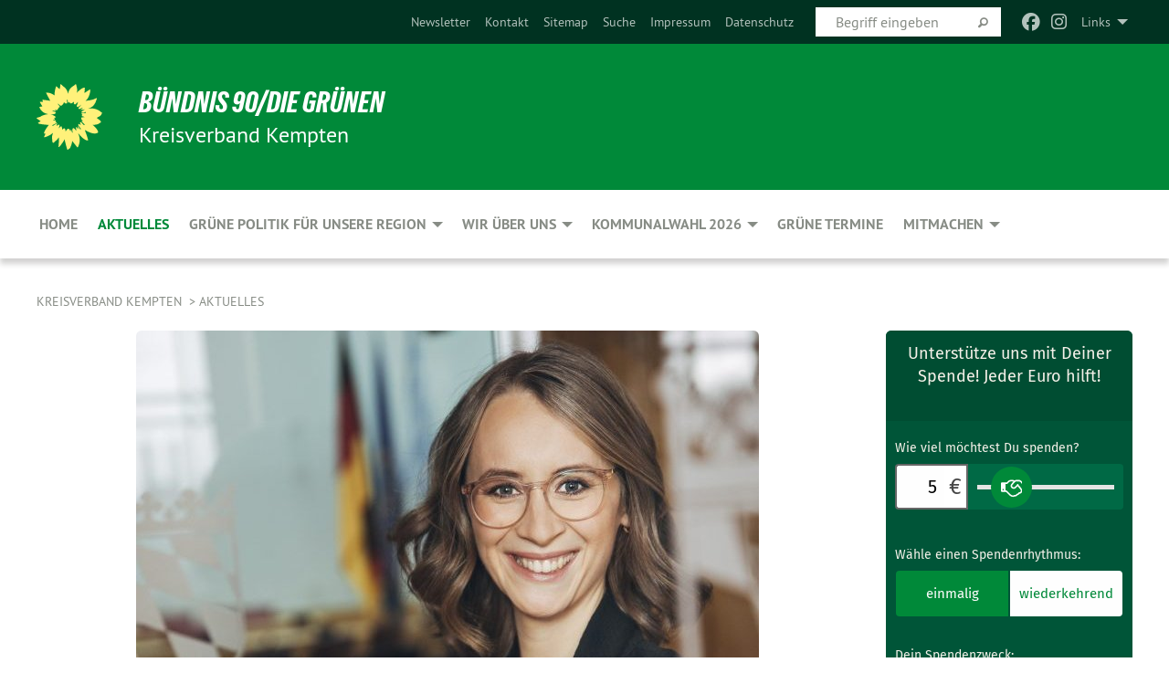

--- FILE ---
content_type: text/html; charset=utf-8
request_url: https://gruene-kempten.de/aktuelles-kempten2/lettenbauer-informiert-ueber-gema-pauschalvertrag-und-fordert-mehr-einsatz-fuer-kemptner-ehrenamtliche
body_size: 13035
content:
<!DOCTYPE html>
<html lang="de" class="no-js">
<head>

<meta charset="utf-8">
<!-- 
	TYPO3 GRÜNE is Open Source. See @ https://typo3-gruene.de. Developed by die-netzmacher.de and verdigado eG.

	This website is powered by TYPO3 - inspiring people to share!
	TYPO3 is a free open source Content Management Framework initially created by Kasper Skaarhoj and licensed under GNU/GPL.
	TYPO3 is copyright 1998-2026 of Kasper Skaarhoj. Extensions are copyright of their respective owners.
	Information and contribution at https://typo3.org/
-->


<link rel="shortcut icon" href="/typo3conf/ext/startgreen/Resources/Public/Css/buendnis-90-die-gruenen.ico" type="image/vnd.microsoft.icon">

<meta name="generator" content="TYPO3 CMS" />
<meta name="description" content="Die Grüne Landtagsabgeordnete Eva Lettenbauer informiert, dass gemeinnützige Organisationen künftig umfassender vom GEMA-Pauschalvertrag des Freistaats profitieren können. Im Rahmen des..." />
<meta name="keywords" content="Lettenbauer,informiert,über,GEMA,Pauschalvertrag,und,fordert,mehr,Einsatz,für,Kemptner,Ehrenamtliche" />
<meta name="viewport" content="width=device-width, initial-scale=1.0" />
<meta name="twitter:card" content="summary" />

<link rel="stylesheet" type="text/css" href="/typo3temp/assets/compressed/merged-adf848e3db8a6cefcac8d6ec9b0a4900-804c1c0754dd6a29854e3a21786f4533.css?1764233028" media="all">
<link rel="stylesheet" type="text/css" href="/typo3temp/assets/compressed/2a1df348cd-bb560c40fe43101ed1242ef3cb16614e.css?1764233028" media="all">
<link rel="stylesheet" type="text/css" href="/typo3temp/assets/compressed/merged-558148a905f65ab7d53c898584accc54-403c0f46a140381ac40642f092268c3a.css?1764233038" media="all">
<link rel="stylesheet" type="text/css" href="/typo3temp/assets/compressed/merged-1ba18b692853e40a7c8bb780f22dce6d-f9e3b2d84d93f6fcf56c115a7ed9bcdd.css?1764233028" media="screen">
<link media="all" href="/typo3conf/ext/iconpack_fontawesome/Resources/Public/Vendor/fontawesome-free-6.7.2-web/css/fontawesome.min.css?1764232989" rel="stylesheet" type="text/css" >
<link media="all" href="/typo3conf/ext/iconpack_fontawesome/Resources/Public/Vendor/fontawesome-free-6.7.2-web/css/brands.min.css?1764232989" rel="stylesheet" type="text/css" >
<link media="all" href="/typo3conf/ext/iconpack/Resources/Public/Css/IconpackTransforms.min.css?1764232988" rel="stylesheet" type="text/css" >
<link media="all" href="/typo3conf/ext/iconpack_fontawesome/Resources/Public/Vendor/fontawesome-free-6.7.2-web/css/solid.min.css?1764232989" rel="stylesheet" type="text/css" >
<link media="all" href="/typo3conf/ext/iconpack_fontawesome/Resources/Public/Vendor/fontawesome-free-6.7.2-web/css/regular.min.css?1764232989" rel="stylesheet" type="text/css" >



<script src="/typo3temp/assets/compressed/merged-0544e98efa30d8f57360a2dc240acc2e-e7fc03722f6e3ba77f5c3b248d9593b6.js?1764233480"></script>


<meta name="viewport" content="width=device-width, initial-scale=1.0" />
<!-- Tags added by EXT:seo_dynamic_tag -->
<title>Lettenbauer informiert über GEMA-Pauschalvertrag und fordert mehr Einsatz für Kemptner Ehrenamtliche: Die Grüne Landtagsabgeordnete Eva Lettenbauer informiert,...</title>
<!-- Open Graph data added by EXT:seo_dynamic_tag -->
<meta property="og:title" content="Lettenbauer informiert über GEMA-Pauschalvertrag und fordert mehr Einsatz für Kemptner Ehrenamtliche: Die Grüne Landtagsabgeordnete Eva Lettenbauer informiert,..." />
<meta property="og:type" content="article" />
<meta property="article:published_time" content="2024-07-04T23:06:31" />
<meta property="article:modified_time" content="2024-08-01T21:18:56" />
<meta property="article:section" content="Nachrichten - Einzelansicht" />
<meta property="article:tag" content="Lettenbauer,informiert,über,GEMA,Pauschalvertrag,und,fordert,mehr,Einsatz,für,Kemptner,Ehrenamtliche" />
<meta property="og:url" content="https://gruene-kempten.de/aktuelles-kempten2/lettenbauer-informiert-ueber-gema-pauschalvertrag-und-fordert-mehr-einsatz-fuer-kemptner-ehrenamtliche" />
<meta property="og:image" content="https://gruene-kempten.de/userspace/_processed_/5/6/csm_EvaLettenbauer_Landtag_0580__c_SonjaHerpich_HighRes-683x1024_5ba50a5ab1.jpg" />
<meta property="og:image:width" content="683" />
<meta property="og:image:height" content="1024" />
<meta property="og:description" content="Die Grüne Landtagsabgeordnete Eva Lettenbauer informiert, dass gemeinnützige Organisationen künftig umfassender vom GEMA-Pauschalvertrag des Freistaats profitieren können. Im Rahmen des..." />
<meta property="og:site_name" content="Nachrichten - Einzelansicht" />
<!-- Twitter Card data -->
<meta name="twitter:card" content="summary_large_image" />
<meta name="twitter:title" content="Lettenbauer informiert über GEMA-Pauschalvertrag und fordert mehr Einsatz für Kemptner Ehrenamtliche: Die Grüne Landtagsabgeordnete Eva Lettenbauer informiert,..." />
<meta name="twitter:description" content="Die Grüne Landtagsabgeordnete Eva Lettenbauer informiert, dass gemeinnützige Organisationen künftig umfassender vom GEMA-Pauschalvertrag des Freistaats profitieren können. Im Rahmen des..." />
<meta name="twitter:image" content="https://gruene-kempten.de/userspace/_processed_/5/6/csm_EvaLettenbauer_Landtag_0580__c_SonjaHerpich_HighRes-683x1024_5ba50a5ab1.jpg" />

<link rel="canonical" href="https://gruene-kempten.de/aktuelles-kempten2/lettenbauer-informiert-ueber-gema-pauschalvertrag-und-fordert-mehr-einsatz-fuer-kemptner-ehrenamtliche"/>
</head>
<body id="bodyId-183774" class= "start__mixed_05_02_r layout-0 theme-2109281">
<!--[if lt IE 9]>
              <p class="browsehappy">You are using an <strong>outdated</strong> browser. Please <a href="http://browsehappy.com/">upgrade your browser</a> to improve your experience.</p>
            <![endif]-->
    <div id="startBox01" class="mixed">
  
  

    <div class="siteLineTop siteLineTopNavigation"><div class="siteLine container"><ul class="dropdown menu" data-dropdown-menu>
                    <li><a href="#">Links</a><ul class = "menu" ><li class="is-submenu-item is-dropdown-submenu-item"><a href="http://www.gruene-oa.de/" target="_blank" rel="noreferrer">Grüner KREISVERBAND OBERALLGÄU</a></li><li class="is-submenu-item is-dropdown-submenu-item"><a href="http://www.gruene-schwaben.de/" target="_blank" rel="noreferrer">Grüne BEZIRK SCHWABEN</a></li><li class="is-submenu-item is-dropdown-submenu-item"><a href="http://gruene-bayern.de/" target="_blank" rel="noreferrer">Grüne BAYERN</a></li><li class="is-submenu-item is-dropdown-submenu-item"><a href="http://www.gruene.de/" target="_blank" rel="noreferrer">Grüne BUND</a></li><li class="is-submenu-item is-dropdown-submenu-item"><a href="http://www.gruene-europa.de/" target="_blank" rel="noreferrer">Grüne EUROPA</a></li><li class="spc"><hr /></li><li class="is-submenu-item is-dropdown-submenu-item"><a href="http://gruene-schwaben.de/bezirkstagsfraktion/aktuelles/" target="_blank" rel="noreferrer">Grüne BEZIRKSTAGSFRAKTION</a></li><li class="is-submenu-item is-dropdown-submenu-item"><a href="http://www.gruene-fraktion-bayern.de/" target="_blank" rel="noreferrer">Grüne LANDTAGSFRAKTION</a></li><li class="is-submenu-item is-dropdown-submenu-item"><a href="http://www.gruene-bundestag.de/" target="_blank" rel="noreferrer">Grüne BUNDESTAGSFRAKTION</a></li><li class="spc"><hr /></li><li class="is-submenu-item is-dropdown-submenu-item"><a href="http://gj-schwaben.de/" target="_blank" rel="noreferrer">Grüne JUGEND in SCHWABEN</a></li><li class="is-submenu-item is-dropdown-submenu-item"><a href="http://www.gj-bayern.de/" target="_blank" rel="noreferrer">Grüne JUGEND in BAYERN</a></li><li class="is-submenu-item is-dropdown-submenu-item"><a href="http://www.gruene-jugend.de/" target="_blank" rel="noreferrer">Grüne JUGEND BUND</a></li><li class="spc"><hr /></li><li class="is-submenu-item is-dropdown-submenu-item"><a href="http://www.allgaeubahn.de/" target="_blank" rel="noreferrer">REGIONALBAHN ALLGÄU</a></li><li class="spc"><hr /></li><li class="is-submenu-item is-dropdown-submenu-item"><a href="http://www.umweltbundesamt.de/themen/klima-energie/klimaschutz-energiepolitik-in-deutschland/haeufige-fragen-zur-energiewende" target="_blank" rel="noreferrer">UMWELTBUNDESAMT</a></li><li class="is-submenu-item is-dropdown-submenu-item"><a href="http://www.kempten.bund-naturschutz.de/" target="_blank" rel="noreferrer">BUND NATURSCHUTZ</a></li><li class="spc"><hr /></li><li class="is-submenu-item is-dropdown-submenu-item"><a href="http://www.weltladen-kempten.de/" target="_blank" rel="noreferrer">WELTLADEN KEMPTEN</a></li><li class="is-submenu-item is-dropdown-submenu-item"><a href="http://www.bioring-allgaeu.de/" target="_blank" rel="noreferrer">BIO-RING ALLGÄU e. V.</a></li><li class="is-submenu-item is-dropdown-submenu-item"><a href="http://www.kempten.de/" target="_blank" rel="noreferrer">Stadt KEMPTEN</a></li><li class="is-submenu-item is-dropdown-submenu-item"><a href="http://www.oberallgaeu.org/" target="_blank" rel="noreferrer">Landkreis OBERALLGÄU</a></li><li class="is-submenu-item is-dropdown-submenu-item"><a href="https://www.bezirk-schwaben.de/" target="_blank" rel="noreferrer">Bezirk SCHWABEN</a></li><li class="is-submenu-item is-dropdown-submenu-item"><a href="http://www.stadtflitzer-carsharing.de/" target="_blank" rel="noreferrer">STADTFLITZER CARSHARING</a></li></ul></li>
                </ul><div class="icons socialmedia"><a href="https://www.facebook.com/GrueneKemptenUndNoerdlichesOberallgaeu" title="Facebook" target="_blank" rel="noreferrer"><i class="fa-brands fa-facebook"></i></a><a href="https://www.instagram.com/gruene_kempten" title="Instagram" target="_blank" rel="noreferrer"><i class="fa-brands fa-instagram"></i></a></div>
		
			
				

    <form method="post" id="siteLineTopSearch" action="/meta-navigation/top/suche?tx__%5Baction%5D=&amp;tx__%5Bcontroller%5D=&amp;cHash=6e75a9c548538bd31d793a1d821ad436">
<div>
<input type="hidden" name="__referrer[@extension]" value="" />
<input type="hidden" name="__referrer[@controller]" value="Standard" />
<input type="hidden" name="__referrer[@action]" value="searchbox" />
<input type="hidden" name="__referrer[arguments]" value="YTowOnt9695cb50dcaf552857aeb87f82ecc585fbfd935c9" />
<input type="hidden" name="__referrer[@request]" value="{&quot;@extension&quot;:null,&quot;@controller&quot;:&quot;Standard&quot;,&quot;@action&quot;:&quot;searchbox&quot;}395d39b5d95634f04b5bced5f513e5b3bdbf4747" />
<input type="hidden" name="__trustedProperties" value="{&quot;Query&quot;:1}295f3081fd33d6e8ed77dffce813704c167e7794" />
</div>

      
      <input placeholder="Begriff eingeben" type="text" name="Query" />
			<a class="siteLineTopSearchIcon" href="#" onclick="$(this).closest('form').submit()">
				<i class="fi-magnifying-glass"></i>
			</a>
		</form>
	
			
		
	
<ul class="side-nav vertical right" role="menu"><li role="menuitem"><a href="/meta-navigation/top/newsletter" title="Newsletter">Newsletter</a></li><li role="menuitem"><a href="/meta-navigation/top/kontakt" title="Kontakt">Kontakt</a></li><li role="menuitem"><a href="/meta-navigation/top/sitemap" title="Sitemap">Sitemap</a></li><li role="menuitem"><a href="/meta-navigation/top/suche" title="Suche">Suche</a></li><li role="menuitem"><a href="/meta-navigation/top/impressum" title="Impressum">Impressum</a></li><li role="menuitem"><a href="/meta-navigation/top/datenschutz" title="Datenschutz">Datenschutz</a></li></ul>


</div></div>

<div class="header-wrapper">
  <div class="green-division logo-with-text"><div class="green-division-content container"><!-- start.structure.header.main.default.20.20.default //--><div class="logo"><a href="/home" title="BÜNDNIS 90/DIE GRÜNEN" class="icon-die-gruenen"><svg viewBox="0 0 16 16"><path d="M15.992 7.05153 C15.9857 7.00995 15.8807 6.97251 15.8107 6.91456 C15.5721 6.71562 14.7198 5.87686 13.0422 5.93118 C12.8299 5.93794 12.6363 5.95805 12.46 5.98797 C12.8173 5.87216 13.0022 5.80273 13.11 5.75996 C13.2399 5.70822 14.0961 5.4148 14.5568 3.91077 C14.5961 3.78247 14.7072 3.4724 14.6794 3.44884 C14.6454 3.41993 14.3574 3.47148 14.0664 3.64844 C13.7745 3.82596 12.7938 3.98077 12.6774 3.99936 C12.609 4.01034 12.321 3.96709 11.8909 4.193 C12.3756 3.69522 12.8899 2.98775 13.0281 1.99416 C13.0941 1.51777 13.0661 1.32364 13.0456 1.3249 C13.017 1.32697 13.0007 1.32725 12.9653 1.33769 C12.8572 1.36973 12.7478 1.46073 12.3911 1.69946 C12.0341 1.938 11.6559 2.20231 11.6559 2.20231 C11.6559 2.20231 11.7855 0.905189 11.7452 0.874878 C11.7057 0.845574 10.9691 0.852536 9.83867 2.11152 C9.83867 2.11152 9.96713 1.03314 9.75509 0.626385 C9.75509 0.626385 9.6964 0.332012 9.65024 0.178169 C9.62708 0.101187 9.56684 0.0198406 9.55685 0.0268305 C9.54504 0.0349805 9.44501 0.0516162 9.28439 0.235829 C9.03502 0.521414 7.87593 0.871034 7.68405 2.37074 C7.53884 1.76551 7.23059 0.956194 6.46987 0.546196 C6.0403 0.125606 5.84917 0 5.82712 0.010836 C5.80778 0.0206342 5.81615 0.207686 5.75086 0.628856 C5.67749 1.10094 5.61167 1.25033 5.61167 1.25033 C5.61167 1.25033 4.81455 0.549188 4.79382 0.528614 C4.75637 0.491712 4.27036 2.03107 4.41295 2.79966 C4.41295 2.79966 4.16064 2.60403 3.70159 2.36839 C3.18027 2.10057 2.30328 2.05423 2.30944 2.09553 C2.31995 2.16497 3.04944 3.5904 3.35659 4.09102 C3.35659 4.09102 1.3911 3.75327 1.42538 3.87619 C1.43673 3.91661 1.48374 3.99381 1.56136 4.32188 C1.56136 4.32188 0.789964 4.30504 0.800005 4.36895 C0.811056 4.44035 1.38478 5.38858 1.42889 5.44027 C1.42889 5.44027 0.832084 5.55563 0.706081 5.5625 C0.620706 5.56726 1.10475 6.90371 2.43158 7.23742 C2.63209 7.28784 2.82609 7.32532 3.01101 7.35116 C2.57604 7.34288 2.09499 7.43363 1.54222 7.63856 C1.54222 7.63856 1.22206 7.76314 1.05293 7.89713 C0.88358 8.03172 0.0414514 8.1733 0 8.29598 C0.0196574 8.38622 1.02869 9.07656 1.02869 9.07656 C1.02869 9.07656 0.437654 9.36533 0.396996 9.41957 C0.369159 9.45737 0.346631 9.49098 0.354019 9.50161 C0.36098 9.51179 0.400871 9.55894 0.503217 9.62272 C0.739596 9.76953 2.84368 9.98939 2.97328 9.93743 C3.10261 9.886 1.83028 11.3159 1.81065 12.0365 C1.81065 12.0365 2.01901 12.0514 2.13675 12.0611 C2.22697 12.0683 1.75318 12.9624 1.83901 12.9588 C2.41073 12.9348 3.35903 12.3816 3.53696 12.2541 C3.71476 12.1273 3.95794 11.9386 4.02298 11.8772 C4.08873 11.8157 3.60811 12.6746 3.80479 13.4301 C3.80479 13.4301 3.86728 14.0164 3.8707 14.1349 C3.87368 14.2528 4.04047 14.2533 4.03888 14.3321 C4.03728 14.4288 4.50232 13.965 4.72273 13.7865 C4.94308 13.6085 5.24252 13.2644 5.38739 13.0372 C5.53202 12.8109 5.40314 14.8132 5.34421 15.1983 C5.32511 15.3229 5.35347 15.3359 5.37328 15.3772 C5.37918 15.39 5.58492 15.2205 5.65011 15.1772 C5.74719 15.1126 6.75071 13.7631 6.814 13.4255 C6.814 13.4255 7.34912 15.7767 7.53065 16.0286 C7.56995 16.083 7.60274 16.144 7.62999 16.1016 C7.68326 16.0178 7.76314 15.798 7.82338 15.7798 C7.90067 15.7566 8.1267 15.7281 8.24545 15.393 C8.36449 15.0578 8.57838 14.7304 8.67876 13.8599 C8.67876 13.8599 9.8165 15.3106 9.96432 15.4456 C10.023 15.4993 10.3323 14.985 10.4682 14.159 C10.6048 13.3326 10.3113 12.2225 10.1259 12.1845 C10.1259 12.1845 10.0484 12.0625 10.264 12.1397 C10.3868 12.1839 10.8603 13.0056 11.9522 13.6296 C12.136 13.7346 12.5268 13.7364 12.5291 13.7295 C12.6169 13.4843 11.7599 11.242 11.7599 11.242 C11.7599 11.242 11.7812 11.2163 11.9538 11.2869 C12.1259 11.3578 13.7625 12.416 14.7551 11.92 C14.9565 11.8196 14.9681 11.7983 14.9681 11.7983 C15.0818 11.3095 14.2074 10.3852 13.6706 9.96559 C13.6706 9.96559 15.0806 9.90826 15.2968 9.53432 C15.2968 9.53432 15.5569 9.44074 15.6911 9.2554 C15.7143 9.22297 15.5391 8.90112 15.3358 8.75992 C14.8032 8.39077 14.688 8.25154 14.688 8.25154 C14.688 8.25154 14.8367 8.07179 15.0518 8.00419 C15.2669 7.93673 15.9621 7.50823 15.7763 7.29694 C15.7763 7.29694 16 7.1024 15.992 7.05153 M11.4293 7.02375 C11.2114 7.05956 10.6517 7.07226 11.1672 7.514 C11.1672 7.514 11.2626 7.52102 11.008 7.67104 C10.7535 7.82137 11.5752 7.91067 11.6723 8.01933 C11.7696 8.12905 10.858 8.00927 10.8757 8.28362 C10.8934 8.55841 10.7192 8.38494 11.3246 9.03147 C11.3246 9.03147 10.9609 8.947 10.9186 8.99805 C10.8757 9.04988 11.7151 9.74546 11.7098 9.94333 C11.7098 9.94333 11.5391 10.0618 11.4664 9.95832 C11.3937 9.85421 10.8864 9.2932 10.8042 9.27675 C10.7424 9.26467 10.6239 9.2932 10.569 9.40204 C10.569 9.40204 10.7908 9.9188 10.7215 9.93297 C10.6517 9.94733 10.305 9.70339 10.305 9.70339 C10.305 9.70339 10.0776 9.80351 10.1526 10.0095 C10.2265 10.2158 10.8448 10.9167 10.8094 10.9597 C10.8094 10.9597 10.7568 11.0749 10.677 11.0668 C10.5976 11.0583 10.1697 10.2844 10.0643 10.2547 C9.95887 10.2252 10.1872 10.9778 10.1872 10.9778 C10.1872 10.9778 9.80151 10.5716 9.69858 10.4867 C9.5961 10.4016 9.58083 10.5767 9.58083 10.5767 L9.69258 11.4355 C9.69258 11.4355 8.49067 9.6437 8.78468 11.7803 C8.78468 11.7803 8.7569 11.9013 8.71724 11.8974 C8.67722 11.8931 8.42181 11.1901 8.45107 10.9981 C8.48099 10.8056 8.24044 11.5309 8.24044 11.5309 C8.24044 11.5309 7.86355 10.0337 7.08304 11.568 C7.08304 11.568 7.02861 10.9885 6.90841 10.889 C6.78897 10.7897 6.68935 10.7362 6.65918 10.7544 C6.62958 10.7726 6.35334 11.0355 6.24541 11.0616 C6.13779 11.0872 6.33139 10.7141 6.17166 10.61 C6.17166 10.61 6.18596 10.5062 6.09314 10.357 C5.99991 10.2076 5.9102 10.2635 5.37234 10.8431 C5.37234 10.8431 5.59718 10.2932 5.59511 10.1033 C5.59357 9.91371 5.38419 9.8701 5.38419 9.8701 C5.38419 9.8701 4.99275 10.1676 4.87927 10.1309 C4.7651 10.0941 5.06663 9.72974 5.07193 9.62908 C5.07359 9.59728 5.02857 9.60954 5.02857 9.60954 C5.02857 9.60954 4.98165 9.57584 4.58843 9.80524 L3.95082 10.2108 C3.90397 10.1823 3.84138 10.1875 3.86052 10.0363 C3.8659 9.99266 5.05112 9.43538 4.99821 9.37687 C4.94563 9.31891 4.54951 9.22197 4.54951 9.22197 C4.54951 9.22197 4.79783 8.92241 4.7237 8.88939 C4.64973 8.85716 4.10865 8.81235 4.10865 8.81235 C4.10865 8.81235 4.01514 8.66371 4.03442 8.69306 C4.05229 8.72275 4.56359 8.61212 4.56359 8.61212 L4.22245 8.34414 C4.22245 8.34414 5.08519 8.19252 4.3237 7.73407 C4.04183 7.56464 3.74769 7.44859 3.42978 7.39117 C4.24198 7.43131 4.77921 7.22588 4.68805 6.92848 C4.68805 6.92848 4.66221 6.82055 3.85248 6.52481 C3.85248 6.52481 3.87506 6.42823 3.92906 6.41519 C3.98331 6.40214 4.82518 6.71033 4.76572 6.66084 C4.70567 6.61117 4.39746 6.26849 4.45302 6.27162 C4.50871 6.2741 4.90398 6.44131 5.03512 6.31835 C5.16071 6.20085 5.23963 5.98439 5.32213 5.93738 C5.40489 5.89028 5.10204 5.61016 5.5011 5.73911 C5.5011 5.73911 5.77153 5.58727 5.55842 5.33904 C5.34537 5.08996 4.66989 4.29122 5.7719 5.25563 C6.03541 5.48646 6.69471 4.78309 6.64046 4.40046 C6.64046 4.40046 6.90393 4.66603 6.95975 4.69439 C7.0155 4.72308 7.38434 4.76698 7.46818 4.63919 C7.50676 4.5803 7.33281 4.03583 7.44467 3.79623 C7.44467 3.79623 7.49167 3.79206 7.53589 3.84289 C7.58029 3.89416 7.58534 4.46218 7.78553 4.57008 C7.78553 4.57008 8.01021 4.4384 8.04815 4.34013 C8.08647 4.24166 7.98716 4.95393 8.66135 4.64663 C8.66135 4.64663 8.98948 4.35512 9.08369 4.34637 C9.17727 4.33762 9.01322 4.69266 9.09605 4.81881 C9.17945 4.94553 9.45564 5.03019 9.5434 4.87181 C9.63162 4.71386 10.0522 4.39787 10.0849 4.41056 C10.1176 4.4237 9.87092 5.08181 9.84258 5.14641 C9.80151 5.24051 9.77244 5.37981 9.77244 5.37981 C9.77244 5.37981 9.80469 5.5636 10.0344 5.61424 C10.0344 5.61424 10.4682 5.36084 10.9195 5.03189 C10.8722 5.08884 10.8245 5.14794 10.7763 5.21116 C10.7763 5.21116 10.1924 5.81098 10.1922 5.89778 C10.1929 5.98451 10.3924 6.17944 10.556 6.06918 C10.7197 5.95958 11.1148 5.7959 11.1493 5.82427 C11.1834 5.8525 11.2463 5.93365 11.1642 5.98116 C11.0818 6.02813 10.6222 6.26849 10.6222 6.26849 C10.6222 6.26849 11.1472 6.30443 11.7893 6.17458 C11.0942 6.45661 10.8533 6.8859 10.8595 6.92654 C10.88 7.06438 11.9602 6.78439 11.9899 6.8526 C12.1448 7.20437 11.6477 6.987 11.4293 7.02375"/></svg></a></div><div class="text"><h1><a href="/home" title="BÜNDNIS 90/DIE GRÜNEN" class="startFontLightOnDark bold">BÜNDNIS 90/DIE GRÜNEN</a></h1><h2>Kreisverband Kempten</h2></div></div></div>
		
        <div class="main-nav left">
  <div class="title-bar container responsive-menu-title-bar"
       data-responsive-toggle="responsive-menu"
       data-hide-for="large">
    
    <button type="button" data-toggle="responsive-menu">
      <span class="menu-icon" ></span>
    </button>
  </div>
  <nav class="top-bar container" id="responsive-menu">
    
    <ul class="vertical large-horizontal menu"
        data-responsive-menu="drilldown large-dropdown" data-parent-link="true">
      



	
		
				


		<li class="page-183775">
			



		
	<a href="/home">
		

		 
	



	Home

	</a>

	






	







				</li>
			
		
	
		
				


		<li class="page-183773 active">
			



		
	<a href="/aktuelles">
		

		 
	



	Aktuelles

	</a>

	






	







				</li>
			
		
	
		
				


		<li class="page-218977">
			



		
	<a href="/gruene-politik-fuer-unsere-region">
		

		 
	



	Grüne Politik für unsere Region

	</a>

	






	



				
				
	<ul class="dropdown menu">
		
			
					


		<li class="page-183765">
			



		
	<a href="/gruene-politik-fuer-unsere-region/kempten">
		

		 
	



	Stadtrat Kempten

	</a>

	






	



				
			
				
					
					
	<ul class="dropdown menu">
		
			
					


		<li class="page-183767">
			



		
	<a href="/antrge0">
		

		 
	



	Anträge u. Stellungnahmen

	</a>

	






	







					</li>
				
			
		
			
					


		<li class="page-232726">
			



		
	<a href="/gruene-politik-fuer-unsere-region/kempten/stadtentwicklung">
		

		 
	



	Stadtentwicklung

	</a>

	






	



				
			
				
					
					
	<ul class="dropdown menu">
		
			
					


		<li class="page-232745">
			



		
	<a href="/gruene-politik-fuer-unsere-region/kempten/stadtentwicklung/flaechen-sparen-innen-vor-aussenentwicklung">
		

		 
	



	Flächen sparen: Innen- vor&hellip;
	</a>

	






	







					</li>
				
			
		
			
					


		<li class="page-232746">
			



		
	<a href="/gruene-politik-fuer-unsere-region/kempten/stadtentwicklung/boden-fuer-alle-soziale-bodennutzung-sicherstellen">
		

		 
	



	Boden für alle: soziale Bodennutzung&hellip;
	</a>

	






	







					</li>
				
			
		
			
					


		<li class="page-232747">
			



		
	<a href="/gruene-politik-fuer-unsere-region/kempten/stadtentwicklung/landschaft-planen-systematisch-vorgehen">
		

		 
	



	Landschaft planen: systematisch&hellip;
	</a>

	






	







					</li>
				
			
		
			
					


		<li class="page-232748">
			



		
	<a href="/gruene-politik-fuer-unsere-region/kempten/stadtentwicklung/wohnungsbau-plus-gemeinschaftsflaechen-mitdenken">
		

		 
	



	Wohnungsbau „plus“:&hellip;
	</a>

	






	







					</li>
				
			
		
			
					


		<li class="page-232749">
			



		
	<a href="/gruene-politik-fuer-unsere-region/kempten/stadtentwicklung/erholung-tut-gut-gruenflaechen-bewusst-planen">
		

		 
	



	Erholung tut gut: Grünflächen bewusst&hellip;
	</a>

	






	







					</li>
				
			
		
			
					


		<li class="page-232750">
			



		
	<a href="/gruene-politik-fuer-unsere-region/kempten/stadtentwicklung/gruene-adern-artenvielfalt-und-rad-mobilitaet-koppeln">
		

		 
	



	Grüne Adern: Artenvielfalt und&hellip;
	</a>

	






	







					</li>
				
			
		
			
					


		<li class="page-232751">
			



		
	<a href="/gruene-politik-fuer-unsere-region/kempten/stadtentwicklung/klima-wir-muessen-uns-anpassen">
		

		 
	



	Klima: wir müssen uns anpassen!

	</a>

	






	







					</li>
				
			
		
			
					


		<li class="page-232752">
			



		
	<a href="/gruene-politik-fuer-unsere-region/kempten/stadtentwicklung/zukunftsfaehige-mobilitaet-flaechen-jetzt-reservieren">
		

		 
	



	Zukunftsfähige Mobilität: Flächen&hellip;
	</a>

	






	







					</li>
				
			
		
			
					


		<li class="page-232753">
			



		
	<a href="/gruene-politik-fuer-unsere-region/kempten/stadtentwicklung/wirtschaft-nachhaltig-gewerbegebiete-verdichten-anstatt-neu-auszuweisen">
		

		 
	



	Wirtschaft nachhaltig: Gewerbegebiete&hellip;
	</a>

	






	







					</li>
				
			
		
			
					


		<li class="page-232754">
			



		
	<a href="/gruene-politik-fuer-unsere-region/kempten/stadtentwicklung/neue-gewerbegebiete-wenn-dann-gruener">
		

		 
	



	Neue Gewerbegebiete: wenn dann grüner!&hellip;
	</a>

	






	







					</li>
				
			
		
			
					


		<li class="page-232755">
			



		
	<a href="/gruene-politik-fuer-unsere-region/kempten/stadtentwicklung/mischgebiete-ungeahntes-potential">
		

		 
	



	Mischgebiete: ungeahntes Potential

	</a>

	






	







					</li>
				
			
		
			
					


		<li class="page-232756">
			



		
	<a href="/gruene-politik-fuer-unsere-region/kempten/stadtentwicklung/energiewende-ja-pv-anlagen-ueberall-ermoeglichen">
		

		 
	



	Energiewende ja: PV-Anlagen überall&hellip;
	</a>

	






	







					</li>
				
			
		
			
					


		<li class="page-232757">
			



		
	<a href="/gruene-politik-fuer-unsere-region/kempten/stadtentwicklung/gemeinsam-statt-einsam-effiziente-wohnraumnutzung">
		

		 
	



	Gemeinsam statt einsam: effiziente&hellip;
	</a>

	






	







					</li>
				
			
		
	</ul>

					
				
			
		
	</ul>

					
				
			
		
			
					


		<li class="page-219061">
			



		
	<a href="/gruene-politik-fuer-unsere-region/kreistag-oberallgaeu">
		

		 
	



	Kreistag Oberallgäu

	</a>

	






	







					</li>
				
			
		
			
					


		<li class="page-234732">
			



		
	<a href="/gruene-politik-fuer-unsere-region/wiggensbach-1">
		

		 
	



	Gemeinderäte Oberallgäu

	</a>

	






	



				
			
				
					
					
	<ul class="dropdown menu">
		
			
					


		<li class="page-234742">
			



		
	<a href="/gruene-politik-fuer-unsere-region/wiggensbach-1">
		

		 
	



	Wiggensbach

	</a>

	






	







					</li>
				
			
		
			
					


		<li class="page-234741">
			



		
	<a href="/gruene-politik-fuer-unsere-region/sulzberg-1">
		

		 
	



	Sulzberg

	</a>

	






	







					</li>
				
			
		
			
					


		<li class="page-234740">
			



		
	<a href="/gruene-politik-fuer-unsere-region/haldenwang-1">
		

		 
	



	Haldenwang

	</a>

	






	







					</li>
				
			
		
			
					


		<li class="page-234739">
			



		
	<a href="/gruene-politik-fuer-unsere-region/durach-1">
		

		 
	



	Durach

	</a>

	






	







					</li>
				
			
		
			
					


		<li class="page-234736">
			



		
	<a href="/gruene-politik-fuer-unsere-region/buchenberg-1">
		

		 
	



	Buchenberg

	</a>

	






	



				
			
				
					
					
	<ul class="dropdown menu">
		
			
					


		<li class="page-234737">
			



		
	<a href="/antrge00-1">
		

		 
	



	Anträge u. Stellungnahmen

	</a>

	






	







					</li>
				
			
		
	</ul>

					
				
			
		
			
					


		<li class="page-234735">
			



		
	<a href="/gruene-politik-fuer-unsere-region/betzigau-1">
		

		 
	



	Betzigau

	</a>

	






	







					</li>
				
			
		
			
					


		<li class="page-234734">
			



		
	<a href="/gruene-politik-fuer-unsere-region/altusried-2">
		

		 
	



	Altusried

	</a>

	






	







					</li>
				
			
		
	</ul>

					
				
			
		
			
					


		<li class="page-238379">
			



		
	<a href="/gruene-politik-fuer-unsere-region/bezirkstag-schwaben">
		

		 
	



	Bezirkstag Schwaben

	</a>

	






	







					</li>
				
			
		
			
					


		<li class="page-234743">
			



		
	<a href="/gruene-politik-fuer-unsere-region/landtag-bayern/eva-lettenbauer-mdl-1">
		

		 
	



	Landtag Bayern

	</a>

	






	



				
			
				
					
					
	<ul class="dropdown menu">
		
			
					


		<li class="page-237895">
			



		
	<a href="/gruene-politik-fuer-unsere-region/landtag-bayern/eva-lettenbauer-mdl-1">
		

		 
	



	Eva Lettenbauer, MdL

	</a>

	






	







					</li>
				
			
		
	</ul>

					
				
			
		
	</ul>

				
				</li>
			
		
	
		
				


		<li class="page-183769">
			



		
	<a href="/wir-ueber-uns">
		

		 
	



	Wir über uns

	</a>

	






	



				
				
	<ul class="dropdown menu">
		
			
					


		<li class="page-245574">
			



		
	<a href="/wir-ueber-uns/ttpa-hinweis">
		

		 
	



	TTPA Hinweis

	</a>

	






	







					</li>
				
			
		
			
					


		<li class="page-184844">
			



		
	<a href="/wir-ueber-uns/kreisverband">
		

		 
	



	Kreisverband

	</a>

	






	







					</li>
				
			
		
			
					


		<li class="page-184193">
			



		
	<a href="/wir-ueber-uns/kreisvorstand">
		

		 
	



	Kreisvorstand

	</a>

	






	







					</li>
				
			
		
			
					


		<li class="page-204725">
			



		
	<a href="/wir-ueber-uns/gruene-jugend">
		

		 
	



	Grüne Jugend

	</a>

	






	







					</li>
				
			
		
			
					


		<li class="page-210082">
			



		
	<a href="/wir-ueber-uns/gruenes-buero">
		

		 
	



	Grünes Büro

	</a>

	






	







					</li>
				
			
		
			
					


		<li class="page-183742">
			



		
	<a href="/wir-ueber-uns/satzung">
		

		 
	



	Satzung

	</a>

	






	







					</li>
				
			
		
	</ul>

				
				</li>
			
		
	
		
				


		<li class="page-241741">
			



		
	<a href="/kommunalwahl-2026">
		

		 
	



	Kommunalwahl 2026

	</a>

	






	



				
				
	<ul class="dropdown menu">
		
			
					


		<li class="page-245813">
			



		
	<a href="/kommunalwahl-2026/unsere-kandidierenden">
		

		 
	



	Unsere Kandidierenden

	</a>

	






	







					</li>
				
			
		
			
					


		<li class="page-245798">
			



		
	<a href="/kommunalwahl-2026/wahlprogramm">
		

		 
	



	Unser Wahlprogramm

	</a>

	






	







					</li>
				
			
		
			
					


		<li class="page-241742">
			



		
	<a href="https://www.dominiktartler.de" target="_blank">
		

		 
	



	Unser OB-Kandidat Dominik Tartler

	</a>

	






	







					</li>
				
			
		
			
					


		<li class="page-244931">
			



		
	<a href="https://www.christinamader.de" target="_blank">
		

		 
	



	Oberallgäu: Christina Mader

	</a>

	






	







					</li>
				
			
		
			
					


		<li class="page-245533">
			



		
	<a href="/kommunalwahl-2026/wiggensbach-gemeinderat">
		

		 
	



	Wiggensbach: Gemeinderat

	</a>

	






	



				
			
				
					
					
	<ul class="dropdown menu">
		
			
					


		<li class="page-245831">
			



		
	<a href="https://gruene-kempten.de/aktuelles-kempten2/wiggensbacher-gruene-gehen-mit-einer-zukunftsorientierten-liste-in-die-gemeinderatswahl-2026" target="_blank">
		

		 
	



	Gemeinderatsliste in Wiggensbach

	</a>

	






	







					</li>
				
			
		
	</ul>

					
				
			
		
			
					


		<li class="page-245826">
			



		
	<a href="/kommunalwahl-2026/altusried-gemeinderat">
		

		 
	



	Altusried: Gemeinderat

	</a>

	






	



				
			
				
					
					
	<ul class="dropdown menu">
		
			
					


		<li class="page-245830">
			



		
	<a href="https://gruene-kempten.de/aktuelles-kempten2/altusrieder-gruene-gehen-mit-einer-zukunftsorientierten-liste-in-die-gemeinderatswahl-2026" target="_blank">
		

		 
	



	Gemeinderatsliste in Altusried

	</a>

	






	







					</li>
				
			
		
	</ul>

					
				
			
		
			
					


		<li class="page-245827">
			



		
	<a href="/kommunalwahl-2026/durach-gemeinderat">
		

		 
	



	Durach: Gemeinderat

	</a>

	






	



				
			
				
					
					
	<ul class="dropdown menu">
		
			
					


		<li class="page-245829">
			



		
	<a href="https://gruene-kempten.de/aktuelles-kempten2/buendnis-90-die-gruenen-durach-stellen-kandidatinnen-fuer-die-gemeinderatswahl-2026-auf" target="_blank">
		

		 
	



	Gemeinderatsliste in Durach

	</a>

	






	







					</li>
				
			
		
	</ul>

					
				
			
		
	</ul>

				
				</li>
			
		
	
		
				


		<li class="page-183771">
			



		
	<a href="/gruene-termine">
		

		 
	



	Grüne Termine

	</a>

	






	







				</li>
			
		
	
		
				


		<li class="page-184219">
			



		
	<a href="/mitmachen">
		

		 
	



	Mitmachen

	</a>

	






	



				
				
	<ul class="dropdown menu">
		
			
					


		<li class="page-183739">
			



		
	<a href="/mitmachen/newsletter">
		

		 
	



	Newsletter

	</a>

	






	







					</li>
				
			
		
			
					


		<li class="page-183741">
			



		
	<a href="/mitmachen/mitglied-werden">
		

		 
	



	Mitglied werden

	</a>

	






	







					</li>
				
			
		
	</ul>

				
				</li>
			
		
	






    </ul>
  </nav>
</div>

			
	

	


  <div class="breadcrumbs-wrapper container">
    <ul class="menu-breadcrumb breadcrumbs breadcrumbs--left">
      
        


		<li class="page-183574 active">
		



		
	<a href="/home">
		

		 
	



	Kreisverband Kempten

	</a>

	






	





</li>
      
        


		<li class="page-183773 active">
		



		
	<a href="/aktuelles">
		

		 
	



	Aktuelles

	</a>

	






	





</li>
      
    </ul>
  </div>






</div>

  
	
	
  <div id="maincontent" class="maincontent container">
		<div class="row main">
			<div class="small-12 medium-8 large-9 columns maincontentmain main">
				<!--content-->
				<!--TYPO3SEARCH_begin-->
    

            <div id="c872776" class="frame frame-default frame-type-list frame-layout-0">
                
                
                    



                
                
                    
  

  

  




                
                

    
        <div id="x872776" class="xBlog xBlogMain single news"><div class="row"><div class="columns col-sm-12"><div class="xBlogItem"><div id="c248397" class="frame frame-default frame-type- frame-layout-0"><div class="xBlog_4756416 ce-textpic ce-center ce-above"><div class="xBlog8273123 ce-gallery" data-ce-columns="1" data-ce-images="1"><div class="ce-outer"><div class="ce-inner"><div class="ce-row"><div class="ce-column"><figure><img class="image-embed-item xblog_faFJGizt" src="/userspace/_processed_/5/6/csm_EvaLettenbauer_Landtag_0580__c_SonjaHerpich_HighRes-683x1024_1b6fb7e40c.jpg" width="682" height="384" loading="lazy" alt="" /><figcaption class="image-caption xblog@98rzohfc"></figcaption></figure></div></div></div></div></div><header><h1 class="">
				
				Lettenbauer informiert über GEMA-Pauschalvertrag und fordert mehr Einsatz für Kemptner Ehrenamtliche
			</h1></header><div class="ce-bodytext"><p class="inlineleft">
				04.07.24 – 
				</p><p>Die Grüne Landtagsabgeordnete Eva Lettenbauer informiert, dass gemeinnützige Organisationen künftig umfassender vom GEMA-Pauschalvertrag des Freistaats profitieren können. Im Rahmen des Pauschalvertrags übernimmt der Freistaat die Kosten für GEMA-Lizenzen für gemeinnützige, mildtätige und kirchliche Organisationen nun für bis zu vier anstatt wie bislang zwei Veranstaltungen im Jahr. Die Regelung gilt rückwirkend zum 01.01.2024. Auch die maximal zulässige Veranstaltungsfläche werde auf 500qm erhöht.</p><p>„Ich bin froh, dass die Staatsregierung unseren Grünen Forderungen ein Stück weit nachkommt und Ehrenamtliche im Freistaat entlastet. Zahlreiche Feste von Feuerwehren, Musikvereinen oder Jugendtreffs können davon profitieren. Das kann aber nur ein erster Schritt sein. Ehrenamtliche sind das Rückgrat unserer Gesellschaft und verdienen deutlich mehr Unterstützung", so MdL Lettenbauer.</p><p>Die Abgeordnete hat daher zusammen mit ihrer Fraktion einen Dringlichkeitsantrag für eine umfassende Verbesserung der Rahmenbedingungen des Ehrenamts eingebracht. Sie betont, dass zuletzt zahlreiche ehrenamtliche Helferinnen und Helfer den Hochwasserschutz und Katastrophenschutz gestemmt haben. Lettenbauer setzt sich mit dem Antrag dafür ein, dass die Staatsregierung eine umfassendere Anerkennung des ehrenamtlichen Engagements angeht - durch Möglichkeiten, wie bayernweit freien Eintritt in Schwimmbäder, den Ausbau der bayerischen Ehrenamtskarte, die Anhebung der Ehrenamtspauschale oder eine finanzielle Anerkennung für langjährige Dienst- sowie Einsatzzeiten. „Der riesige Einsatz der Ehrenamtlichen in unserer Region zeigt: Ein bloßes Dankeschön ist dafür nicht genug. Wir wollen, dass die Ehrenamtlichen deutliche Anerkennung erhalten und optimale Rahmenbedingungen. Das Konzept Katastrophenschutz 2025 muss schnellstmöglich umgesetzt werden. Wir brauchen ein bayerisches Warn- und Sirenenprogramm, eine Förderung für die Sanierung von Feuerwehrhäusern und ein Wartungsprogramm für staatlich geförderte Katastrophenschutzfahrzeuge. Dass dieser Antrag mit einer Mehrheit von CSU und Freien Wählern abgelehnt wurde, ist irritierend für alle Engagierten im Freistaat", kritisiert Lettenbauer.&nbsp;</p></div></div></div><p class="supplement bold">
    Medien
  </p><ul class="ce-uploads type-0"><li><div><a href="/userspace/BY/kv_kempten/Bilder/2024/NA_GRU_Bayerischen_Katastrophenschutz_zukunftsfaehig_aufstellen_-_echte_Wertschaetzung_fuer_alle_Helfer.pdf" ><span class="ce-uploads-fileName">NA_GRU_Bayerischen_Katastrophenschutz_zukunftsfaehig_aufstellen_-_echte_Wertschaetzung_fuer_alle_Helfer.pdf</span></a><span class="ce-uploads-filesize">385 KB</span></div></li></ul><div id="c248397" class="frame frame-default frame-type- frame-layout-0"></div></div><div class="buttonline text-right"><a class="button small" href="/aktuelles">Listenansicht</a>
		&nbsp;
		<a class="button small" onclick="history.back()">Zurück</a></div></div></div></div>

    


                
                    



                
                
                    



                
            </div>

        

<!--TYPO3SEARCH_end-->
				<!--/content-->
			</div>
			<div class="small-12 medium-4 large-3 columns maincontentright right">
				<!-- startpagecontent start -->
    

            <div id="c948260" class="frame frame-default frame-type-html frame-layout-0">
                
                
                    



                
                
                

    <!-- twingle -->
<script type="text/javascript">
	(function() {
		var u="https://spenden.twingle.de/embed/bundnis-90-die-grunen-kreisverband-kempten-und-noerdliches-oberallgaeu/standardspende/tw68bfe84888dbc/widget";
		var id = '_' + Math.random().toString(36).substr(2, 9);
		var d=document, g=d.createElement('script'), s=d.getElementsByTagName('script')[0], t=d.createElement('div');
        t.id = 'twingle-public-embed-' + id;
        document.currentScript.after(t);
		g.type='text/javascript'; g.async=true; g.defer=true; g.src=u+'/'+id; s.parentNode.insertBefore(g,s);
	})();
</script>
<!-- twingle -->



                
                    



                
                
                    



                
            </div>

        


    

            <div id="c569024" class="frame frame-default frame-type-list frame-layout-0">
                
                
                    



                
                
                    
  

    
    
        
      

    
      <header>
			
        
          
    



  
        
        

	
			
				

	
			<h1 class="">
				
				Terminvorschau
			</h1>
		




			
		




        
        



      </header>
    
  

  

  




                
                

    
        <div class="calendarize">
	
	

	

    
	





        
                
                
                
                
        


        
                
                
                    



	
	<div class="panel panel-default state-default">
		<div class="panel-body">

			<div class="media calendarize-item">
				

				<div class="media-body">
					<h2>
						<a href="/termine-einzel/termin/infostand-zur-kommunalwahl-2026">
							Infostand zur Kommunalwahl 2026
						</a>
					</h2>

                    
                    <time>
                        
    17.01.2026
    
            10:00
        

                    </time>

					<p>
						
								
									Treffe unsere Kandidierenden für den Stadtrat und erfahre mehr über unser Wahlprogramm für die Kommunalwahl 2026!
								
							
					</p>

                    <div class="categories ">
                        
                    </div>

                        
						<a class="button small" href="/termine-einzel/termin/infostand-zur-kommunalwahl-2026">
							Mehr
						</a>
					

					
				</div>
			</div>
		</div>
	</div>


                
                    



	
	<div class="panel panel-default state-default">
		<div class="panel-body">

			<div class="media calendarize-item">
				

				<div class="media-body">
					<h2>
						<a href="/termine-einzel/termin/infostand-zur-kommunalwahl-2026-1">
							Infostand zur Kommunalwahl 2026
						</a>
					</h2>

                    
                    <time>
                        
    24.01.2026
    
            10:00
        

                    </time>

					<p>
						
								
									Treffe unsere Kandidierenden für den Stadtrat und erfahre mehr über unser Wahlprogramm für die Kommunalwahl 2026!
								
							
					</p>

                    <div class="categories ">
                        
                    </div>

                        
						<a class="button small" href="/termine-einzel/termin/infostand-zur-kommunalwahl-2026-1">
							Mehr
						</a>
					

					
				</div>
			</div>
		</div>
	</div>


                
                    



	
	<div class="panel panel-default state-default">
		<div class="panel-body">

			<div class="media calendarize-item">
				

				<div class="media-body">
					<h2>
						<a href="/termine-einzel/termin/infostand-zur-kommunalwahl-2026-2">
							Infostand zur Kommunalwahl 2026
						</a>
					</h2>

                    
                    <time>
                        
    31.01.2026
    
            10:00
        

                    </time>

					<p>
						
								
									Treffe unsere Kandidierenden für den Stadtrat und erfahre mehr über unser Wahlprogramm für die Kommunalwahl 2026!
								
							
					</p>

                    <div class="categories ">
                        
                    </div>

                        
						<a class="button small" href="/termine-einzel/termin/infostand-zur-kommunalwahl-2026-2">
							Mehr
						</a>
					

					
				</div>
			</div>
		</div>
	</div>


                
                
                    <ul class="f3-widget-paginator">
  
      
    
  
  
    <li class="current">
      <a href="/aktuelles-kempten2/seite">1</a>
    </li>
  
  
  
      
    
</ul>

                
            
    


    


</div>
    


                
                    



                
                
                    



                
            </div>

        


    

            <div id="c790677" class="frame frame-default frame-type-image frame-layout-0">
                
                
                    



                
                
                    
  

    
    
        
      

    
  

  

  




                
                

    <div class="ce-image ce-center ce-above">
        
	
		 
		
				 
					
		<div class="xBlog8273123 ce-gallery" data-ce-columns="1" data-ce-images="1">
			
				<div class="ce-outer">
					<div class="ce-inner">
      
						
							<div class="ce-row">
								
									
										
												<div class="ce-column">
	

    


<figure>
  
      <a href="http://www.gribs.net">
        






<img class="image-embed-item xblog_faFJGizt" alt="Service für gute Kommunalpolitik GRIBS" src="/userspace/_processed_/f/1/csm_Der_GRIBS_Button_-_der_Knopf_in_die_wunderbare_Welt_der_Kommunalpolitik_d518035a4f.png" width="1200" height="1200" loading="lazy" />



      </a>
    
  







  <figcaption class="image-caption xblog@98rzohfc">
     
  </figcaption>




</figure>

	


</div>

											
									
								
							</div>
						
			
					</div>
				</div>
			
		</div>
	


    </div>


                
                    



                
                
                    



                
            </div>

        

<!-- startpagecontent end --><!-- bundescontent start -->
    

            <div id="c886386" class="frame frame-default frame-type-list frame-layout-0">
                
                
                    



                
                
                    
  

    
    
        
      

    
      <header>
			
        
          
    



  
        
        

	
			
				

	
			<h1 class="">
				
				GRUENE.DE News
			</h1>
		




			
		




        
        



      </header>
    
  

  

  




                
                

    
        <div class="tx-rssdisplay">
	
	<h2>
		<a href="" target='_blank'>Neues</a>
	</h2>

	<ul class="tx-rssdisplay-list">
		
			<li class="tx-rssdisplay-item">
				<span class="tx-rssdisplay-item-title">
					
							<a href="https://www.gruene.de/artikel/angriff-auf-venezuela-erneuerbare-energien-machen-die-welt-sicherer">
								Angriff auf Venezuela: Erneuerbare Energien machen die Welt sicherer
							</a>
						
				</span>
				<p class="tx-rssdisplay-item-description">
					
						Was in Venezuela passiert, zeigt: Die noch immer weltweit hohe Abhängigkeit von fossilen Energieträgern ist ein globales Sicherheitsrisiko.&nbsp;[...]
				</p>
			</li>
		
			<li class="tx-rssdisplay-item">
				<span class="tx-rssdisplay-item-title">
					
							<a href="https://www.gruene.de/artikel/bundesrat-sieht-gasabkommen-vor-borkum-skeptisch">
								Bundesrat sieht Gasabkommen vor Borkum skeptisch.
							</a>
						
				</span>
				<p class="tx-rssdisplay-item-description">
					
						Der Bundesrat hat heute zum Gesetzentwurf für ein Vertragsgesetz zum Unitarisierungsabkommen für neue Gasbohrungen vor Borkum keine&nbsp;[...]
				</p>
			</li>
		
			<li class="tx-rssdisplay-item">
				<span class="tx-rssdisplay-item-title">
					
							<a href="https://www.gruene.de/artikel/unser-mitgliedermagazin-ist-digital-der-gruenblog">
								Unser Mitgliedermagazin ist digital – der Grünblog!
							</a>
						
				</span>
				<p class="tx-rssdisplay-item-description">
					
						Viele Jahre lang hat unser Mitgliedermagazin lebendige Einblicke in die Arbeit, Debatten und Hintergründe von BÜNDNIS 90/DIE GRÜNEN gegeben.&nbsp;[...]
				</p>
			</li>
		
	</ul>

</div>
    


                
                    



                
                
                    



                
            </div>

        


    

            <div id="c481229" class="frame frame-default frame-type-image frame-layout-0">
                
                
                    



                
                
                    
  

    
    
        
      

    
  

  

  




                
                

    <div class="ce-image ce-center ce-above">
        
	
		 
		
				 
					
		<div class="xBlog8273123 ce-gallery" data-ce-columns="1" data-ce-images="1">
			
				<div class="ce-outer">
					<div class="ce-inner">
      
						
							<div class="ce-row">
								
									
										
												<div class="ce-column">
	

    


<figure>
  
      <a href="https://www.gruene.de/mitglied-werden" target="_blank" rel="noreferrer">
        






<img class="image-embed-item xblog_faFJGizt" alt="Partei ergreifen. Jetzt Mitgliedsantrag ausfüllen" src="/userspace/BV/BGS_Redaktion/Banner_2023/Banner_ParteiErgreifen_340x400px_96dpi.jpg" width="453" height="533" loading="lazy" />



      </a>
    
  







  <figcaption class="image-caption xblog@98rzohfc">
     
  </figcaption>




</figure>

	


</div>

											
									
								
							</div>
						
			
					</div>
				</div>
			
		</div>
	


    </div>


                
                    



                
                
                    



                
            </div>

        

<!-- bundescontent end -->
			</div>
		</div>
  </div>

  <footer>
  <div class="footer-main container">
    
    
  </div>
</footer>

  

</div>
<script src="/typo3temp/assets/compressed/merged-b80a18fbc0541a05b9d36340a09252e6-2680dd3a0a52b0d5575a62a71870b108.js?1764233028"></script>
<script src="/typo3temp/assets/compressed/merged-335ce581f76bba205dd6bbaeb10e1eef-ea7b685c7054de105189aecfbb356224.js?1764233028"></script>


</body>
</html>
<!-- Cached page generated 14-01-26 06:02. Expires 15-01-26 00:00 -->

--- FILE ---
content_type: text/html; charset=UTF-8
request_url: https://spenden.twingle.de/bundnis-90-die-grunen-kreisverband-kempten-und-noerdliches-oberallgaeu/standardspende/tw68bfe84888dbc/widget/_gbnq3mzdj
body_size: 4439
content:
<!DOCTYPE html>
<html lang="de">
<head>
    <title>Standardspende | Spende für BÜNDNIS 90/DIE GRÜNEN Kreisverband Kempten und Nördliches Oberallgäu</title>
    <meta charset="UTF-8">
    <meta name="viewport" content="width=device-width, initial-scale=1">

    <base href="https://spenden.twingle.de"/>

    <meta property="og:type" content="website" />
    <meta property="og:url" content="https://spenden.twingle.de/bundnis-90-die-grunen-kreisverband-kempten-und-noerdliches-oberallgaeu/standardspende/tw68bfe84888dbc/widget" />
            <meta property="og:title" content="Standardspende | Spende für BÜNDNIS 90/DIE GRÜNEN Kreisverband Kempten und Nördliches Oberallgäu" />
                                <meta property="og:image" content="https://spenden.twingle.de/projectimage/tw68bfe84888dbc/1767697219/750x200"/>
    
        <link href="//translation.twingle.de" rel="preconnect" crossorigin>
    
        <link rel="preload" href="/bundles/twinglepublic/fonts/twingle.woff?9kn04y" as="font" crossorigin="anonymous">
    <link rel="preload" href="/bundles/twinglepublic/fonts/fira-sans-v10-latin-regular.woff" as="font" crossorigin="anonymous">

    <link rel="stylesheet" href="/css/tw68bfe84888dbc/1767697220">

    
    <link rel="shortcut icon" type="image/x-icon" href="/bundles/twinglepublic/twingle_favicon_32x32.png">
    <link rel="apple-touch-icon" href="/bundles/twinglepublic/icons/apple-touch-icon.png">

    
        <style>
        .loading {
            position: fixed;
            width: 100%;
            height: 100%;
            z-index: 1000;
            top: 0;
            left: 0;
            background: rgba(0,0,0,.5);
        }

        .message {
            max-width: 500px;
            color: #000;
            background: #f2f2f2;
            border-radius: 10px;
            padding: 135px 20px 20px 20px;
            margin: auto;
            position: relative;
            top: calc(50% - 210px);
            text-align: center;
            font-size: 18px;
            z-index: 1;
        }

		.message .button {
            line-height: 1.5;
            margin: 40px 10% 20px 10%;
            text-transform: none;
            border-width: 3px;
            width: 80%;
        }

		.message .button.hollow {
            background: #fff;
        }

        .message p:last-child {
            margin: 0;
        }

        .loading:before {
            content: "";
            display: block;
            border: 12px solid #fff; /* Light grey */
            border-top: 12px solid #008939; /* main color */
            border-radius: 50%;
            width: 80px;
            height: 80px;
            animation: spin 800ms linear infinite;
            position: absolute;
            top: 50%;
            left: 50%;
            margin-left: -40px;
            margin-top: -180px;
            z-index: 2;
        }

        @keyframes spin {
            0% { transform: rotate(0deg); }
            100% { transform: rotate(360deg); }
        }
    </style>
</head>
<body>
<div id="twingleBodyWrapper">
    <script>
        var __twingle_type = 'widget';
        var __twingle_identifier = 'tw68bfe84888dbc';
        var __twingle_transactionapi = 'https://transaction.twingle.de/';
        var __twingle_lookuphost = 'https://lookup.twingle.de/';
        var __twingle_qrcodeurl = 'https://spenden.twingle.de/qr/bank/iban/bic/receiver/amount/subject';
        var __twingle_usercountryUrl = 'https://spenden.twingle.de/userinfo/country';
        var __twingle_transactiontokenurl = 'https://spenden.twingle.de/transaction/token/theidentifier';
        var __twingle_projectData = {"organisation_id":5784,"project_id":20067,"project_name":"Standardspende","project_slug":"standardspende","project_target":0,"project_target_update_url":null,"image_directory":"\/bundles\/twinglepublic\/upload\/images\/5784","allow_more":false,"identifier":"tw68bfe84888dbc","type":"","transaction_type":null,"options":{"id":19954,"has_confirmation_mail":true,"has_confirmation_mail_api":false,"has_donation_receipt":true,"has_contact_data":false,"donation_rhythm":{"yearly":true,"halfyearly":false,"quarterly":false,"monthly":true,"one_time":true},"default_rhythm":"","has_newsletter_registration":true,"has_postinfo_registration":true,"design_background_color":"005538","design_primary_color":"008939","design_secondary_color":null,"design_cta_color":null,"design_hover_color":null,"design_variables":null,"design_font":null,"design_font_color":"F5F1E9","design_label_color":"F5F1E9","design_button_font_color":null,"design_button_font_color_light":null,"design_background_image":null,"design_background_image_thankyou":null,"has_design_legacy":false,"image":"","bcc_email_address":"fundraising@gruene-kempten.de","donation_value_min":1,"donation_value_max":499,"donation_value_absolute_max":9999,"donation_value_default":5,"exclude_contact_fields":"title,company,birthday,street,address_additional_info,postal_code,city,country,telephone","mandatory_contact_fields":"salutation,firstname,lastname,birthday,street,postal_code,city,country","custom_js":null,"custom_css":"","share_url":"twn.gl\/gruen","has_contact_mandatory":false,"has_name_mandatory":false,"has_doi":true,"doi_redirect":null,"has_force_donation_target_buttons":false,"has_show_single_target":true,"has_target_no_selection":false,"betterpayment_credit_card_theme":null,"last_update":1758794269,"app_js":null,"slidericon":"handshake","extra_field":null,"thankyou_order":[{"name":"headline","show":true,"sort":1},{"name":"text","show":true,"sort":2},{"name":"media","show":true,"sort":3},{"name":"banktransfer","show":true,"sort":4},{"name":"newsletter","show":true,"sort":5},{"name":"address","show":true,"sort":6},{"name":"sharing","show":true,"sort":6}],"has_hidden_logo":false,"has_projecttarget_as_money":false,"has_hide_projecttarget_donations":false,"rapidmail_recipient_list":null,"mailchimp_recipient_list":null,"mailchimp_status_nonewsletter":"pending","sendinblue_recipient_list":null,"sendinblue_recipient_list_doi":null,"sendinblue_template_id":null,"sendinblue_redirect_url":null,"mailingwork_doi_setup":null,"mailingwork_recipient_list":null,"has_mailchimp_add_all_user":null,"has_mail_hide_paymentblock":true,"has_mail_hide_paymentblock_api":false,"cleverreach_group_id":null,"cleverreach_group_id_all":null,"cleverreach_form_id":null,"has_donationtarget_textfield":false,"has_civi_crm_activated":false,"has_webhook_activated":false,"has_step_index":false,"gift_donation":"","gift_donation_icon":null,"gift_donation_styles":null,"letter_styles":"","gift_donation_template":null,"languages":["de"],"custom_languages":null,"has_buttons":false,"has_no_slider":false,"buttons":{"button1":{"amount":""},"button2":{"amount":""},"button3":{"amount":""},"button4":{"amount":""}},"has_newsletter_namerequest":true,"has_show_donator_data":false,"has_donation_letter":false,"has_donation_letter_api":false,"has_donation_letter_hidden_when_gift":false,"amount_images":[],"thankyou_image":"","thankyou_redirect":null,"video_url":"","contact_configuration":[],"has_donation_contact_configuration":false,"has_remarks":false,"extra_amount":"","extra_amount_unit":"money","has_extra_amount_preset":null,"debit_automatic_delay_in_days":0,"has_double_amount":false,"target_correction_amount":0,"target_correction_person":0,"has_bonus":false,"bonus_preset":"","double_amount_max":0,"double_amount_max_transaction":0,"shop_textlength_max":null,"shop_donation_productname":"Zusatzspende","has_shop_donation":false,"has_shop_summary":false,"has_shop_terms":false,"has_shop_policy":false,"has_shop_hide_bundleproducts":false,"has_shop_category_multiselect":false,"has_shop_pricefilter":false,"has_shop_cart_persist":false,"has_donation_stand":false,"targets_api_url":"","has_mail_hide_target":true,"has_hidden_sender":false,"has_hidden_message":false,"country_group":"","counter_invoice_format":"","has_widget_teaser":false,"has_waive_expenses":false,"has_donator_extra_field":false,"items_per_page":0,"contact_marking_type":null,"has_shop_gift_receiver_single":null,"design_logo":"https:\/\/spenden.twingle.de\/projectimage\/tw68bfe84888dbc\/1767697219\/750x200","design_logo_centered":null},"project_target_percentage":100,"project_target_amount":176,"project_target_donators":10,"project_donations":null,"donation_targets":[{"id":195874,"donation_target":"Politische Arbeit von B\u00fcndnis 90\/Die Gr\u00fcnen","internal_id":"","sort":1}],"event_gallery":[],"payment_methods":["konfipay","stripe_creditcard","stripe_apple_pay","stripe_google_pay","paypal","banktransfer","konfipay_recurring","stripe_creditcard_recurring","stripe_apple_pay_recurring","stripe_google_pay_recurring"],"last_project_update":"1767697219","created_at":1757407304,"organisation":{"name":"B\u00dcNDNIS 90\/DIE GR\u00dcNEN Kreisverband Kempten und N\u00f6rdliches Oberallg\u00e4u","slug":"bundnis-90-die-grunen-kreisverband-kempten-und-noerdliches-oberallgaeu","city":"Kempten","street":"Kapellenplatz 1","legal_form":"Partei","currency":"EUR","has_twingle_tracking_disabled":false,"has_hide_paymenticons":null,"has_sepa_recommendation":false,"has_sepa_change_hint":false,"google_analytics_property":null,"postal_code":"87435 ","contact_email":"geschaeftsstelle@gruene-kempten.de","impress_url":"https:\/\/gruene-kempten.de\/meta-navigation\/top\/impressum","privacy_url":"https:\/\/gruene-kempten.de\/meta-navigation\/top\/datenschutz","footer":null,"creditor_identification":"DE30ZZZ00002838231","payment_generic":{"active":false,"id":null,"icon":null,"name":null,"hint":null,"has_edit_forbidden":null},"paypal_recurring":false,"paypal_guest":false,"saferpay_sandbox":false,"saferpay_toggle":{"has_credit_card_mastercard":null,"has_credit_card_visa":null,"has_credit_card_american_express":null,"has_credit_card_jcb":null,"has_credit_card_diners_club":null,"has_credit_card_maestro_international":null,"has_credit_card_china_union_pay":null,"has_apple_pay":null,"has_twint":null,"has_google_pay":null,"has_ideal":null,"has_bancontact":null,"has_post_finance":null},"stripe_account_id":"acct_1SmXQeEU8HCYBX8s","stripe_public_key":"pk_live_51NnjNPGtG2CPlHOkok4SCz1qRjDg5Mn1axSbN8jaD5SpSNmQlc8SwWxwfRgnImeC9fPPRmbGrtDxdM055Nbf4rVR00zslMq6Et","paypal_client_id":"AQvbEtRoEMjDrisb8wKI_fUnxCTgtxZVf_zZGPt1uNpx8U54QnMHSQZ37cq0NI6guLVA_NLu5MpCBhjX","paypal_partner_attribution_id":"Twingle_SP_PPCP","paypal_merchant_id":null,"paypal_domain":null,"paypal_sandbox":false,"stripe_payment_method_configuration":"pmc_1O4qX6GtG2CPlHOkv6pUrWNn","has_salutation_divers":false,"has_salutation_other":false,"salutation_other_value":"family","input_fields_configuration":null}};
        var __twingle_visitUrl = "https://spenden.twingle.de/t/v/widget/20067/thetoken";
        var __twingle_giftUrl = "https://spenden.twingle.de/gift/bundnis-90-die-grunen-kreisverband-kempten-und-noerdliches-oberallgaeu/tw68bfe84888dbc/example/image";
        var __twingle_mbe4MaxAmount = "10";
        var __twingle_translationUrl = "https://translation.twingle.de/widget/tw68bfe84888dbc/language.json";
        var __twingle_trigger = "";
        var __twingle_products = [];
        var __twingle_categories = [];
            </script>

            <donation-app></donation-app>
        <noscript>
        <p style="text-align: center;">Bitte aktivieren Sie JavaScript in Ihrem Browser, um diese Funktion zu nutzen.</p>
    </noscript>
    <div class="loading startup"><p class="message">wird geladen ...</p></div>
</div>

    <script src="/bundles/twinglepublic/donation-app/dist/runtime.js?1766003139" type="module"></script>
    <script src="/bundles/twinglepublic/donation-app/dist/polyfills.js?1766003139" type="module"></script>
    <script src="/bundles/twinglepublic/donation-app/dist/main.js?1766003139" type="module"></script>

<script type="text/javascript">
	var touchsupport = ('ontouchstart' in window) || (navigator.maxTouchPoints > 0) || (navigator.msMaxTouchPoints > 0)
	if (!touchsupport){ // browser doesn't support touch
		document.documentElement.className += "non-touch"
	}

	var _trackerBaseUrl = '/bundnis-90-die-grunen-kreisverband-kempten-und-noerdliches-oberallgaeu/standardspende/tw68bfe84888dbc/widget';
</script>


        <script type="text/javascript">
        var _paq = _paq || [];
        _paq.push(["setCustomVariable", 1, "Organisation", "bundnis-90-die-grunen-kreisverband-kempten-und-noerdliches-oberallgaeu", "visit" ]);
		_paq.push(['setCustomUrl', _trackerBaseUrl]);
        _paq.push(['disableCookies']);
        _paq.push(["trackPageView"]);
        _paq.push(["enableLinkTracking"]);
        (function() {
            var u="//statistic.twingle.de/";
            _paq.push(["setTrackerUrl", u+"piwik.php"]);
            _paq.push(["setSiteId", 7]);
            var d=document, g=d.createElement("script"), s=d.getElementsByTagName("script")[0];
            g.type="text/javascript"; g.async=true; g.defer=true; g.src=u+"piwik.js"; s.parentNode.insertBefore(g,s);
        })();
    </script>
    <noscript><p><img src="//statistic.twingle.de/piwik.php?idsite=7" style="border:0;" alt="" /></p></noscript>
    
</body>
</html>


--- FILE ---
content_type: image/svg+xml
request_url: https://spenden.twingle.de/icon/handshake/fefefe
body_size: 648
content:
<?xml version="1.0" standalone="no"?><svg width="1024px" height="1024px" version="1.1" xmlns="http://www.w3.org/2000/svg"><path transform="scale(1, -1) translate(0, -960)" fill="#fefefe" d="M109.714 292.571c48 0 48 73.143 0 73.143s-48-73.143 0-73.143zM951.429 325.714c-45.143 58.857-89.143 118.857-140.571 172.571l-71.429-80c-62.857-71.429-175.429-69.714-236.571 3.429-43.429 52.571-43.429 128 1.143 180l101.143 117.714c-35.429 18.286-78.286 12-116.571 12-33.714 0-66.286-13.714-90.286-37.714l-90.286-90.286h-88.571v-310.857c25.143 0 48 3.429 68-16l169.714-166.857c34.857-33.714 80-63.429 129.714-63.429 25.714 0 53.143 8.571 71.429 26.857 42.857-14.857 92.571 9.143 105.714 53.143 27.429-2.286 52.571 6.286 72.571 25.143 13.143 12 30.286 36 28.571 54.857 5.143-5.143 17.714-5.714 24.571-5.714 68 0 103.429 71.429 61.714 125.143zM1042.286 292.571h54.857v292.571h-53.143l-89.714 102.857c-24 27.429-60 43.429-96.571 43.429h-95.429c-32 0-62.857-14.286-83.429-38.286l-119.429-138.857c-21.143-25.143-21.143-60.571-0.571-85.714 32.571-38.857 92.571-39.429 126.286-1.714l110.286 124.571c26.286 29.143 74.286 1.714 62.286-35.429 21.714-25.143 45.143-49.714 66.286-74.857 28.571-35.429 56-72.571 84-108.571 17.714-22.857 30.857-50.286 34.286-80zM1206.857 292.571c48 0 48 73.143 0 73.143s-48-73.143 0-73.143zM1316.571 621.714v-365.714c0-20-16.571-36.571-36.571-36.571h-248c-20.571-49.714-65.714-82.857-118.286-90.286-24.571-36-62.286-63.429-104.571-72.571-31.429-40-82.286-64-133.143-60.571-94.286-53.143-200.571-6.857-270.857 62.286l-164 161.143h-204.571c-20 0-36.571 16.571-36.571 36.571v384c0 20 16.571 36.571 36.571 36.571h240.571c66.286 66.286 112 128 211.429 128h66.857c37.143 0 73.143-11.429 103.429-32 30.286 20.571 66.286 32 103.429 32h95.429c108.571 0 153.714-70.857 219.429-146.286h202.857c20 0 36.571-16.571 36.571-36.571z" /></svg>